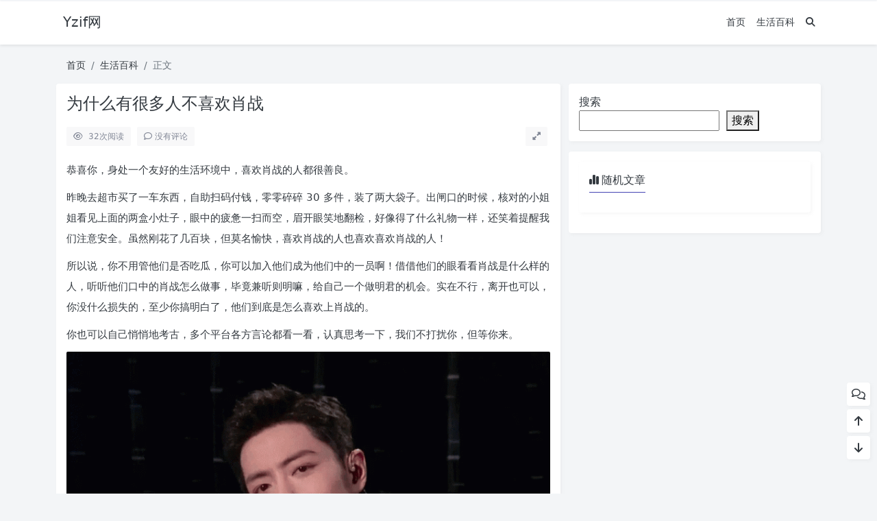

--- FILE ---
content_type: text/html; charset=UTF-8
request_url: https://www.yzif.com/%E4%B8%BA%E4%BB%80%E4%B9%88%E6%9C%89%E5%BE%88%E5%A4%9A%E4%BA%BA%E4%B8%8D%E5%96%9C%E6%AC%A2%E8%82%96%E6%88%98/
body_size: 11979
content:
<!doctype html>
<html>
<head>
    <meta charset="UTF-8">
    <meta name="viewport"
          content="width=device-width, user-scalable=no, initial-scale=1.0, maximum-scale=1.0, minimum-scale=1.0">
    <meta http-equiv="X-UA-Compatible" content="ie=edge">
    <meta http-equiv='content-language' content='zh_CN'>
    <link rel="shortcut icon" href="">
    <link rel="apple-touch-icon" href=""/>
        <title>为什么有很多人不喜欢肖战 - Yzif网</title>
    <meta name="keywords" content=""/>
    <meta name="description" content="恭喜你，身处一个友好的生活环境中，喜欢肖战的人都很善良。昨晚去超市买了一车东西，自助扫码付钱，零零碎碎30多件，装了两大袋子。出闸口的时候，核对的小姐姐看见上面的两盒小灶子，眼中的疲惫一扫而空，眉开眼笑地翻检，好像得了什么礼物一样，还笑着提醒我们注意安全。虽然刚花了几百块，但莫名愉快，喜欢肖战..."/>
<link rel="canonical" href="https://www.yzif.com/%e4%b8%ba%e4%bb%80%e4%b9%88%e6%9c%89%e5%be%88%e5%a4%9a%e4%ba%ba%e4%b8%8d%e5%96%9c%e6%ac%a2%e8%82%96%e6%88%98/">
    <meta name='robots' content='max-image-preview:large' />
<style id='wp-img-auto-sizes-contain-inline-css' type='text/css'>
img:is([sizes=auto i],[sizes^="auto," i]){contain-intrinsic-size:3000px 1500px}
/*# sourceURL=wp-img-auto-sizes-contain-inline-css */
</style>
<link rel='stylesheet' id='puock-libs-css' data-no-instant href='https://www.yzif.com/wp-content/themes/wordpress-theme-puock-2.7.3/assets/dist/style/libs.min.css?ver=2.7.3' type='text/css' media='all' />
<link rel='stylesheet' id='puock-css' data-no-instant href='https://www.yzif.com/wp-content/themes/wordpress-theme-puock-2.7.3/assets/dist/style/style.min.css?ver=2.7.3' type='text/css' media='all' />
<style id='wp-block-library-inline-css' type='text/css'>
:root{--wp-block-synced-color:#7a00df;--wp-block-synced-color--rgb:122,0,223;--wp-bound-block-color:var(--wp-block-synced-color);--wp-editor-canvas-background:#ddd;--wp-admin-theme-color:#007cba;--wp-admin-theme-color--rgb:0,124,186;--wp-admin-theme-color-darker-10:#006ba1;--wp-admin-theme-color-darker-10--rgb:0,107,160.5;--wp-admin-theme-color-darker-20:#005a87;--wp-admin-theme-color-darker-20--rgb:0,90,135;--wp-admin-border-width-focus:2px}@media (min-resolution:192dpi){:root{--wp-admin-border-width-focus:1.5px}}.wp-element-button{cursor:pointer}:root .has-very-light-gray-background-color{background-color:#eee}:root .has-very-dark-gray-background-color{background-color:#313131}:root .has-very-light-gray-color{color:#eee}:root .has-very-dark-gray-color{color:#313131}:root .has-vivid-green-cyan-to-vivid-cyan-blue-gradient-background{background:linear-gradient(135deg,#00d084,#0693e3)}:root .has-purple-crush-gradient-background{background:linear-gradient(135deg,#34e2e4,#4721fb 50%,#ab1dfe)}:root .has-hazy-dawn-gradient-background{background:linear-gradient(135deg,#faaca8,#dad0ec)}:root .has-subdued-olive-gradient-background{background:linear-gradient(135deg,#fafae1,#67a671)}:root .has-atomic-cream-gradient-background{background:linear-gradient(135deg,#fdd79a,#004a59)}:root .has-nightshade-gradient-background{background:linear-gradient(135deg,#330968,#31cdcf)}:root .has-midnight-gradient-background{background:linear-gradient(135deg,#020381,#2874fc)}:root{--wp--preset--font-size--normal:16px;--wp--preset--font-size--huge:42px}.has-regular-font-size{font-size:1em}.has-larger-font-size{font-size:2.625em}.has-normal-font-size{font-size:var(--wp--preset--font-size--normal)}.has-huge-font-size{font-size:var(--wp--preset--font-size--huge)}.has-text-align-center{text-align:center}.has-text-align-left{text-align:left}.has-text-align-right{text-align:right}.has-fit-text{white-space:nowrap!important}#end-resizable-editor-section{display:none}.aligncenter{clear:both}.items-justified-left{justify-content:flex-start}.items-justified-center{justify-content:center}.items-justified-right{justify-content:flex-end}.items-justified-space-between{justify-content:space-between}.screen-reader-text{border:0;clip-path:inset(50%);height:1px;margin:-1px;overflow:hidden;padding:0;position:absolute;width:1px;word-wrap:normal!important}.screen-reader-text:focus{background-color:#ddd;clip-path:none;color:#444;display:block;font-size:1em;height:auto;left:5px;line-height:normal;padding:15px 23px 14px;text-decoration:none;top:5px;width:auto;z-index:100000}html :where(.has-border-color){border-style:solid}html :where([style*=border-top-color]){border-top-style:solid}html :where([style*=border-right-color]){border-right-style:solid}html :where([style*=border-bottom-color]){border-bottom-style:solid}html :where([style*=border-left-color]){border-left-style:solid}html :where([style*=border-width]){border-style:solid}html :where([style*=border-top-width]){border-top-style:solid}html :where([style*=border-right-width]){border-right-style:solid}html :where([style*=border-bottom-width]){border-bottom-style:solid}html :where([style*=border-left-width]){border-left-style:solid}html :where(img[class*=wp-image-]){height:auto;max-width:100%}:where(figure){margin:0 0 1em}html :where(.is-position-sticky){--wp-admin--admin-bar--position-offset:var(--wp-admin--admin-bar--height,0px)}@media screen and (max-width:600px){html :where(.is-position-sticky){--wp-admin--admin-bar--position-offset:0px}}

/*# sourceURL=wp-block-library-inline-css */
</style><style id='wp-block-search-inline-css' type='text/css'>
.wp-block-search__button{margin-left:10px;word-break:normal}.wp-block-search__button.has-icon{line-height:0}.wp-block-search__button svg{height:1.25em;min-height:24px;min-width:24px;width:1.25em;fill:currentColor;vertical-align:text-bottom}:where(.wp-block-search__button){border:1px solid #ccc;padding:6px 10px}.wp-block-search__inside-wrapper{display:flex;flex:auto;flex-wrap:nowrap;max-width:100%}.wp-block-search__label{width:100%}.wp-block-search.wp-block-search__button-only .wp-block-search__button{box-sizing:border-box;display:flex;flex-shrink:0;justify-content:center;margin-left:0;max-width:100%}.wp-block-search.wp-block-search__button-only .wp-block-search__inside-wrapper{min-width:0!important;transition-property:width}.wp-block-search.wp-block-search__button-only .wp-block-search__input{flex-basis:100%;transition-duration:.3s}.wp-block-search.wp-block-search__button-only.wp-block-search__searchfield-hidden,.wp-block-search.wp-block-search__button-only.wp-block-search__searchfield-hidden .wp-block-search__inside-wrapper{overflow:hidden}.wp-block-search.wp-block-search__button-only.wp-block-search__searchfield-hidden .wp-block-search__input{border-left-width:0!important;border-right-width:0!important;flex-basis:0;flex-grow:0;margin:0;min-width:0!important;padding-left:0!important;padding-right:0!important;width:0!important}:where(.wp-block-search__input){appearance:none;border:1px solid #949494;flex-grow:1;font-family:inherit;font-size:inherit;font-style:inherit;font-weight:inherit;letter-spacing:inherit;line-height:inherit;margin-left:0;margin-right:0;min-width:3rem;padding:8px;text-decoration:unset!important;text-transform:inherit}:where(.wp-block-search__button-inside .wp-block-search__inside-wrapper){background-color:#fff;border:1px solid #949494;box-sizing:border-box;padding:4px}:where(.wp-block-search__button-inside .wp-block-search__inside-wrapper) .wp-block-search__input{border:none;border-radius:0;padding:0 4px}:where(.wp-block-search__button-inside .wp-block-search__inside-wrapper) .wp-block-search__input:focus{outline:none}:where(.wp-block-search__button-inside .wp-block-search__inside-wrapper) :where(.wp-block-search__button){padding:4px 8px}.wp-block-search.aligncenter .wp-block-search__inside-wrapper{margin:auto}.wp-block[data-align=right] .wp-block-search.wp-block-search__button-only .wp-block-search__inside-wrapper{float:right}
/*# sourceURL=https://www.yzif.com/wp-includes/blocks/search/style.min.css */
</style>
<style id='wp-block-group-inline-css' type='text/css'>
.wp-block-group{box-sizing:border-box}:where(.wp-block-group.wp-block-group-is-layout-constrained){position:relative}
/*# sourceURL=https://www.yzif.com/wp-includes/blocks/group/style.min.css */
</style>
<style id='global-styles-inline-css' type='text/css'>
:root{--wp--preset--aspect-ratio--square: 1;--wp--preset--aspect-ratio--4-3: 4/3;--wp--preset--aspect-ratio--3-4: 3/4;--wp--preset--aspect-ratio--3-2: 3/2;--wp--preset--aspect-ratio--2-3: 2/3;--wp--preset--aspect-ratio--16-9: 16/9;--wp--preset--aspect-ratio--9-16: 9/16;--wp--preset--color--black: #000000;--wp--preset--color--cyan-bluish-gray: #abb8c3;--wp--preset--color--white: #ffffff;--wp--preset--color--pale-pink: #f78da7;--wp--preset--color--vivid-red: #cf2e2e;--wp--preset--color--luminous-vivid-orange: #ff6900;--wp--preset--color--luminous-vivid-amber: #fcb900;--wp--preset--color--light-green-cyan: #7bdcb5;--wp--preset--color--vivid-green-cyan: #00d084;--wp--preset--color--pale-cyan-blue: #8ed1fc;--wp--preset--color--vivid-cyan-blue: #0693e3;--wp--preset--color--vivid-purple: #9b51e0;--wp--preset--gradient--vivid-cyan-blue-to-vivid-purple: linear-gradient(135deg,rgb(6,147,227) 0%,rgb(155,81,224) 100%);--wp--preset--gradient--light-green-cyan-to-vivid-green-cyan: linear-gradient(135deg,rgb(122,220,180) 0%,rgb(0,208,130) 100%);--wp--preset--gradient--luminous-vivid-amber-to-luminous-vivid-orange: linear-gradient(135deg,rgb(252,185,0) 0%,rgb(255,105,0) 100%);--wp--preset--gradient--luminous-vivid-orange-to-vivid-red: linear-gradient(135deg,rgb(255,105,0) 0%,rgb(207,46,46) 100%);--wp--preset--gradient--very-light-gray-to-cyan-bluish-gray: linear-gradient(135deg,rgb(238,238,238) 0%,rgb(169,184,195) 100%);--wp--preset--gradient--cool-to-warm-spectrum: linear-gradient(135deg,rgb(74,234,220) 0%,rgb(151,120,209) 20%,rgb(207,42,186) 40%,rgb(238,44,130) 60%,rgb(251,105,98) 80%,rgb(254,248,76) 100%);--wp--preset--gradient--blush-light-purple: linear-gradient(135deg,rgb(255,206,236) 0%,rgb(152,150,240) 100%);--wp--preset--gradient--blush-bordeaux: linear-gradient(135deg,rgb(254,205,165) 0%,rgb(254,45,45) 50%,rgb(107,0,62) 100%);--wp--preset--gradient--luminous-dusk: linear-gradient(135deg,rgb(255,203,112) 0%,rgb(199,81,192) 50%,rgb(65,88,208) 100%);--wp--preset--gradient--pale-ocean: linear-gradient(135deg,rgb(255,245,203) 0%,rgb(182,227,212) 50%,rgb(51,167,181) 100%);--wp--preset--gradient--electric-grass: linear-gradient(135deg,rgb(202,248,128) 0%,rgb(113,206,126) 100%);--wp--preset--gradient--midnight: linear-gradient(135deg,rgb(2,3,129) 0%,rgb(40,116,252) 100%);--wp--preset--font-size--small: 13px;--wp--preset--font-size--medium: 20px;--wp--preset--font-size--large: 36px;--wp--preset--font-size--x-large: 42px;--wp--preset--spacing--20: 0.44rem;--wp--preset--spacing--30: 0.67rem;--wp--preset--spacing--40: 1rem;--wp--preset--spacing--50: 1.5rem;--wp--preset--spacing--60: 2.25rem;--wp--preset--spacing--70: 3.38rem;--wp--preset--spacing--80: 5.06rem;--wp--preset--shadow--natural: 6px 6px 9px rgba(0, 0, 0, 0.2);--wp--preset--shadow--deep: 12px 12px 50px rgba(0, 0, 0, 0.4);--wp--preset--shadow--sharp: 6px 6px 0px rgba(0, 0, 0, 0.2);--wp--preset--shadow--outlined: 6px 6px 0px -3px rgb(255, 255, 255), 6px 6px rgb(0, 0, 0);--wp--preset--shadow--crisp: 6px 6px 0px rgb(0, 0, 0);}:where(.is-layout-flex){gap: 0.5em;}:where(.is-layout-grid){gap: 0.5em;}body .is-layout-flex{display: flex;}.is-layout-flex{flex-wrap: wrap;align-items: center;}.is-layout-flex > :is(*, div){margin: 0;}body .is-layout-grid{display: grid;}.is-layout-grid > :is(*, div){margin: 0;}:where(.wp-block-columns.is-layout-flex){gap: 2em;}:where(.wp-block-columns.is-layout-grid){gap: 2em;}:where(.wp-block-post-template.is-layout-flex){gap: 1.25em;}:where(.wp-block-post-template.is-layout-grid){gap: 1.25em;}.has-black-color{color: var(--wp--preset--color--black) !important;}.has-cyan-bluish-gray-color{color: var(--wp--preset--color--cyan-bluish-gray) !important;}.has-white-color{color: var(--wp--preset--color--white) !important;}.has-pale-pink-color{color: var(--wp--preset--color--pale-pink) !important;}.has-vivid-red-color{color: var(--wp--preset--color--vivid-red) !important;}.has-luminous-vivid-orange-color{color: var(--wp--preset--color--luminous-vivid-orange) !important;}.has-luminous-vivid-amber-color{color: var(--wp--preset--color--luminous-vivid-amber) !important;}.has-light-green-cyan-color{color: var(--wp--preset--color--light-green-cyan) !important;}.has-vivid-green-cyan-color{color: var(--wp--preset--color--vivid-green-cyan) !important;}.has-pale-cyan-blue-color{color: var(--wp--preset--color--pale-cyan-blue) !important;}.has-vivid-cyan-blue-color{color: var(--wp--preset--color--vivid-cyan-blue) !important;}.has-vivid-purple-color{color: var(--wp--preset--color--vivid-purple) !important;}.has-black-background-color{background-color: var(--wp--preset--color--black) !important;}.has-cyan-bluish-gray-background-color{background-color: var(--wp--preset--color--cyan-bluish-gray) !important;}.has-white-background-color{background-color: var(--wp--preset--color--white) !important;}.has-pale-pink-background-color{background-color: var(--wp--preset--color--pale-pink) !important;}.has-vivid-red-background-color{background-color: var(--wp--preset--color--vivid-red) !important;}.has-luminous-vivid-orange-background-color{background-color: var(--wp--preset--color--luminous-vivid-orange) !important;}.has-luminous-vivid-amber-background-color{background-color: var(--wp--preset--color--luminous-vivid-amber) !important;}.has-light-green-cyan-background-color{background-color: var(--wp--preset--color--light-green-cyan) !important;}.has-vivid-green-cyan-background-color{background-color: var(--wp--preset--color--vivid-green-cyan) !important;}.has-pale-cyan-blue-background-color{background-color: var(--wp--preset--color--pale-cyan-blue) !important;}.has-vivid-cyan-blue-background-color{background-color: var(--wp--preset--color--vivid-cyan-blue) !important;}.has-vivid-purple-background-color{background-color: var(--wp--preset--color--vivid-purple) !important;}.has-black-border-color{border-color: var(--wp--preset--color--black) !important;}.has-cyan-bluish-gray-border-color{border-color: var(--wp--preset--color--cyan-bluish-gray) !important;}.has-white-border-color{border-color: var(--wp--preset--color--white) !important;}.has-pale-pink-border-color{border-color: var(--wp--preset--color--pale-pink) !important;}.has-vivid-red-border-color{border-color: var(--wp--preset--color--vivid-red) !important;}.has-luminous-vivid-orange-border-color{border-color: var(--wp--preset--color--luminous-vivid-orange) !important;}.has-luminous-vivid-amber-border-color{border-color: var(--wp--preset--color--luminous-vivid-amber) !important;}.has-light-green-cyan-border-color{border-color: var(--wp--preset--color--light-green-cyan) !important;}.has-vivid-green-cyan-border-color{border-color: var(--wp--preset--color--vivid-green-cyan) !important;}.has-pale-cyan-blue-border-color{border-color: var(--wp--preset--color--pale-cyan-blue) !important;}.has-vivid-cyan-blue-border-color{border-color: var(--wp--preset--color--vivid-cyan-blue) !important;}.has-vivid-purple-border-color{border-color: var(--wp--preset--color--vivid-purple) !important;}.has-vivid-cyan-blue-to-vivid-purple-gradient-background{background: var(--wp--preset--gradient--vivid-cyan-blue-to-vivid-purple) !important;}.has-light-green-cyan-to-vivid-green-cyan-gradient-background{background: var(--wp--preset--gradient--light-green-cyan-to-vivid-green-cyan) !important;}.has-luminous-vivid-amber-to-luminous-vivid-orange-gradient-background{background: var(--wp--preset--gradient--luminous-vivid-amber-to-luminous-vivid-orange) !important;}.has-luminous-vivid-orange-to-vivid-red-gradient-background{background: var(--wp--preset--gradient--luminous-vivid-orange-to-vivid-red) !important;}.has-very-light-gray-to-cyan-bluish-gray-gradient-background{background: var(--wp--preset--gradient--very-light-gray-to-cyan-bluish-gray) !important;}.has-cool-to-warm-spectrum-gradient-background{background: var(--wp--preset--gradient--cool-to-warm-spectrum) !important;}.has-blush-light-purple-gradient-background{background: var(--wp--preset--gradient--blush-light-purple) !important;}.has-blush-bordeaux-gradient-background{background: var(--wp--preset--gradient--blush-bordeaux) !important;}.has-luminous-dusk-gradient-background{background: var(--wp--preset--gradient--luminous-dusk) !important;}.has-pale-ocean-gradient-background{background: var(--wp--preset--gradient--pale-ocean) !important;}.has-electric-grass-gradient-background{background: var(--wp--preset--gradient--electric-grass) !important;}.has-midnight-gradient-background{background: var(--wp--preset--gradient--midnight) !important;}.has-small-font-size{font-size: var(--wp--preset--font-size--small) !important;}.has-medium-font-size{font-size: var(--wp--preset--font-size--medium) !important;}.has-large-font-size{font-size: var(--wp--preset--font-size--large) !important;}.has-x-large-font-size{font-size: var(--wp--preset--font-size--x-large) !important;}
/*# sourceURL=global-styles-inline-css */
</style>

<style id='classic-theme-styles-inline-css' type='text/css'>
/*! This file is auto-generated */
.wp-block-button__link{color:#fff;background-color:#32373c;border-radius:9999px;box-shadow:none;text-decoration:none;padding:calc(.667em + 2px) calc(1.333em + 2px);font-size:1.125em}.wp-block-file__button{background:#32373c;color:#fff;text-decoration:none}
/*# sourceURL=/wp-includes/css/classic-themes.min.css */
</style>
<script type="text/javascript" data-no-instant src="https://www.yzif.com/wp-content/themes/wordpress-theme-puock-2.7.3/assets/libs/jquery.min.js?ver=2.7.3" id="puock-jquery-js"></script>
        <style>
        body{--pk-c-primary:#4545B3}
    </style>
    <style>:root{--puock-block-not-tran:100%}</style>                </head>
<body class="puock-light custom-background">
<div>
            <div class="progress" id="page-read-progress">
            <div class="progress-bar progress-bar-striped progress-bar-animated" aria-valuenow="0" aria-valuemin="0"
                 aria-valuemax="100" role="progressbar"></div>
        </div>
        <div id="header-box" class=""></div>
    <header id="header"
            class=" ">
        <div class="navbar navbar-dark shadow-sm">
            <div class="container">
                <a href="https://www.yzif.com" id="logo" class="navbar-brand ">
                                            <span class="puock-text txt-logo">Yzif网</span>
                                    </a>
                <div class="d-none d-lg-block puock-links">
                    <div id="menus" class="t-md ">
                        <ul><li id='menu-item-17016' class='menu-item-17016  menu-item menu-item-type-custom menu-item-object-custom menu-item-home  '><a class='ww' data-color='auto'  href='https://www.yzif.com/'>首页</a><li id='menu-item-16944' class='menu-item-16944  menu-item menu-item-type-taxonomy menu-item-object-category current-post-ancestor current-menu-parent current-post-parent  '><a class='ww' data-color='auto'  href='https://www.yzif.com/category/%e7%94%9f%e6%b4%bb%e7%99%be%e7%a7%91/'>生活百科</a><li><a class="search-modal-btn" data-bs-toggle="tooltip" title="搜索" href="javascript:void(0)"><i class="fa fa-search"></i></a></li></ul>                    </div>
                </div>
                <div class="mobile-menus d-block d-lg-none p-1 puock-text">
                    <i class="fa fa-bars t-xl mr-2 mobile-menu-s"></i>
                                        <i class="search-modal-btn fa fa-search t-md"></i>
                </div>
            </div>
        </div>
    </header>
    <div id="search" class="d-none">
        <div class="w-100 d-flex justify-content-center">
            <div id="search-main" class="container p-block">
                <form class="global-search-form" action="https://www.yzif.com">
                    <div class="search-layout">
                        <div class="search-input">
                            <input required type="text" name="s" class="form-control"
                                   placeholder="请输入搜索关键字">
                        </div>
                        <div class="search-start">
                            <button type="submit" class="btn-dark btn"><i
                                        class="fa fa-search mr-1"></i>搜索</button>
                        </div>
                        <div class="search-close-btn">
                            <button type="button" class="btn-danger btn ml-1 search-modal-btn"><i
                                        class="fa fa-close"></i></button>
                        </div>
                    </div>
                </form>
            </div>
        </div>
    </div>
    <div id="mobile-menu" class="d-none">
        <div class="menus">
            <div class="p-block">
                <div class="text-end"><i class="fa fa-close t-xl puock-link mobile-menu-close ta3"></i></div>
                <nav>
                    <ul class='puock-links t-md'><li id='menu-item-17016' class='menu-item-17016  menu-item menu-item-type-custom menu-item-object-custom menu-item-home  '><span><a  href="https://www.yzif.com/">首页</a></span><li id='menu-item-16944' class='menu-item-16944  menu-item menu-item-type-taxonomy menu-item-object-category current-post-ancestor current-menu-parent current-post-parent  '><span><a  href="https://www.yzif.com/category/%e7%94%9f%e6%b4%bb%e7%99%be%e7%a7%91/">生活百科</a></span></ul>                </nav>
            </div>
        </div>
    </div>
    <div id="mobile-menu-backdrop" class="modal-backdrop d-none"></div>
    <div id="search-backdrop" class="modal-backdrop d-none"></div>

    <div id="post" class="container mt20">
        <!--全局上方-->
        <div id="breadcrumb" class=""><nav aria-label="breadcrumb"><ol class="breadcrumb"><li class="breadcrumb-item"><a class="a-link" href="https://www.yzif.com">首页</a></li><li class="breadcrumb-item"><a class="a-link" href="https://www.yzif.com/category/%e7%94%9f%e6%b4%bb%e7%99%be%e7%a7%91/">生活百科</a></li><li class="breadcrumb-item active " aria-current="page">正文</li></div></nav></ol>        <!--内页上方-->
        <div class="row row-cols-1 post-row">
            <div id="post-main"
                 class="col-lg-8 col-md-12  ">
                <div class="p-block">
                    <div><h1 id="post-title" class="mb-0 puock-text t-xxl">为什么有很多人不喜欢肖战</h1></div>
                    <div class="options p-flex-sbc mt20">
                        <div>
                                                            <div class="option puock-bg ta3 t-sm mr-1"><i
                                            class="fa-regular fa-eye mr-1"></i>
                                    <span id="post-views">31</span><span>次阅读</span>
                                </div>
                                                                                        <a href="#comments">
                                    <div class="option puock-bg ta3 t-sm mr-1"><i
                                                class="fa-regular fa-comment mr-1"></i>没有评论</div>
                                </a>
                                                                                </div>
                                                <div>
                            <div class="option puock-bg ta3 t-sm mr-1 d-none d-lg-inline-block post-main-size">
                                <i class="fa fa-up-right-and-down-left-from-center"></i></div>
                        </div>
                                            </div>
                    <div class="mt20 entry-content-box">
                        <div class="entry-content content-main puock-text ">
                            <p> 恭喜你，身处一个友好的生活环境中，喜欢肖战的人都很善良。</p>
<p> 昨晚去超市买了一车东西，自助扫码付钱，零零碎碎 30 多件，装了两大袋子。出闸口的时候，核对的小姐姐看见上面的两盒小灶子，眼中的疲惫一扫而空，眉开眼笑地翻检，好像得了什么礼物一样，还笑着提醒我们注意安全。虽然刚花了几百块，但莫名愉快，喜欢肖战的人也喜欢喜欢肖战的人！</p>
<p> 所以说，你不用管他们是否吃瓜，你可以加入他们成为他们中的一员啊！借借他们的眼看看肖战是什么样的人，听听他们口中的肖战怎么做事，毕竟兼听则明嘛，给自己一个做明君的机会。实在不行，离开也可以，你没什么损失的，至少你搞明白了，他们到底是怎么喜欢上肖战的。</p>
<p> 你也可以自己悄悄地考古，多个平台各方言论都看一看，认真思考一下，我们不打扰你，但等你来。</p>
<p><img title="为什么有很多人不喜欢肖战"
             alt="为什么有很多人不喜欢肖战" decoding="async" src="https://www.yzif.com/wp-content/uploads/2023/01/1673761660_63c3937ce2f66.gif" alt="&#x4E3A;&#x4EC0;&#x4E48;&#x6709;&#x5F88;&#x591A;&#x4EBA;&#x4E0D;&#x559C;&#x6B22;&#x8096;&#x6218;&#x56FE;1" /><img title="为什么有很多人不喜欢肖战"
             alt="为什么有很多人不喜欢肖战" decoding="async" src="https://www.yzif.com/wp-content/uploads/2023/01/1673761660_63c3937ceda0f.jpg" alt="&#x4E3A;&#x4EC0;&#x4E48;&#x6709;&#x5F88;&#x591A;&#x4EBA;&#x4E0D;&#x559C;&#x6B22;&#x8096;&#x6218;&#x56FE;2" /><img title="为什么有很多人不喜欢肖战"
             alt="为什么有很多人不喜欢肖战" decoding="async" src="https://www.yzif.com/wp-content/uploads/2023/01/1673761661_63c3937d06280.gif" alt="&#x4E3A;&#x4EC0;&#x4E48;&#x6709;&#x5F88;&#x591A;&#x4EBA;&#x4E0D;&#x559C;&#x6B22;&#x8096;&#x6218;&#x56FE;3" /></p>
<p> 你来。</p>
<p> 吃瓜也可能喜欢上，我自己的爱豆就是因为我当初闲的去吃瓜，了解之后就开始慢慢喜欢了，因为喜欢是一件很主观的事情，你吃瓜觉得天大的事情，在她那或许不值一提，而且瓜也是要自己去分析的，不能一味地去信。我虽然不粉他，但也真的觉得没必要这么多人追着去抵制他，他今天在微博发了长文，个人觉得还是比较真诚的吧！</p>
<p><img title="为什么有很多人不喜欢肖战"
             alt="为什么有很多人不喜欢肖战" decoding="async" src="https://www.yzif.com/wp-content/uploads/2023/01/1673761661_63c3937d09f30.jpg" alt="&#x4E3A;&#x4EC0;&#x4E48;&#x6709;&#x5F88;&#x591A;&#x4EBA;&#x4E0D;&#x559C;&#x6B22;&#x8096;&#x6218;&#x56FE;4" /><img title="为什么有很多人不喜欢肖战"
             alt="为什么有很多人不喜欢肖战" decoding="async" src="https://www.yzif.com/wp-content/uploads/2023/01/1673761662_63c3937e03eae.jpg" alt="&#x4E3A;&#x4EC0;&#x4E48;&#x6709;&#x5F88;&#x591A;&#x4EBA;&#x4E0D;&#x559C;&#x6B22;&#x8096;&#x6218;&#x56FE;5" /></p>
<p> 从文字里可以看出他的真诚，也对自己之前没有及时发声的问题有了反思，字里行间也表达了自己的态度，希望能够慢慢地去引导粉丝。一开始我吃瓜对这件事的态度就是觉得他站出来得太晚，没有及时地表明自己的态度，以及有个别的粉丝很偏激，安利得太过分，让我有些许的反感。现在看来，他的确也是有自己的闪光点的，也许就是之前事情来得太过突然，他第一次面对估计不知道该怎么反应怎么去公关吧！</p>
<p> 关于他，我吃瓜也是吃了好一段时间，但到后面就慢慢觉得瓜好无聊，来来回回就是双方骂战，各种抵制，而且有的瓜细细分析起来是漏洞百出的，所以搞不好也有因为吃瓜入坑的，你可以问问身边的人。</p>
<p> 可能我们吃的不是同一种瓜，我看到的是他坚韧不屈，积极向上，面对非议也能守住自己的初心，积极做公益，帮助他人，还看到了他谦逊有礼，温文尔雅，不骄不躁，不卑不亢！也没有当下某些流量小生娘里娘气的感觉，一直给人都是积极向上。正面阳光的一面！他带领粉丝捐建学校，爱心书屋，免费午餐，音乐教室，体育园地，还有百万森林计划，疫情期间，肖战及工作室先后捐赠呼吸机和正压呼吸头套等稀疏物资，并且战疫助农，帮助数万户贫困户脱贫，让农户们在疫情期间也能保证生活，向“濒危物种保护行动”捐赠 20 多万元等等。</p>
<p>2019 年肖战以及肖战粉丝就参与了 120 个公益项目，公益投入将近 450 万，教育、儿童、扶贫他们都有涉及。2020 年则更上一层楼。据不完全统计，肖战以及粉丝的公益项目总计已经接近一亿元。抢险救灾，助农扶贫，肖战与粉丝的公益几乎涉及到了生活的方方面面，有许多粉丝都亲自走在了公益的第一线，更有许多海外虾自发的参与！这些都是肖战给社会带来的正面积极的影响！</p>
<p> 当然他的个人成绩也是相当亮眼，就不赘述了，他凭借一己之力扭转了大半个娱乐圈追星少女（男生）的审美，让我们看到原来我们自己国家也有这样顶级帅哥，没有任何外来文化娱乐侵染，在中国传统教育下长出来的偶像，让那些哈日哈韩的追星族纷纷收心转向国内，并且也让国外的媒体和群众重新认识了中国的偶像明星，也是相当重要的文化输出！</p>
<p> 所以，你吃到的是什么瓜？</p>
<p> 为什么我身边的人也喜欢肖战，他们不仅不吃瓜，甚至是嗤之以鼻，觉得那些人有毛病，一天正事不干，堕落至极。</p>
<p><strong> 肖战说希望喜欢他的人回归三次元生活，少一些网络上的撕扯争执，因此喜欢肖战的不吃瓜，说明他们非常听话且理智，这证明肖战的粉丝素质高。</strong></p>
<p> 曾经，我问我的朋友（朋友在我的影响下也喜欢上了肖战），“既然这么喜欢肖战，但怎么感觉你很少上网关注他啊！”</p>
<p> 这时朋友很无语地看着我，并没有解答我的问题，但是她那种看智障似的的眼神，深深地打击到了我。</p>
<p> 当时我很不解，不就是想问她为什么会这样嘛！哪里有问题了。</p>
<p> 所以我身边的人都是些什么人啊！感觉跟饭圈格格不入。</p>
<p> 他们不追星，但很喜欢肖战，他们很理智成熟，但根本就不知道什么是饭圈，不知道什么是饭圈思想，除了肖战，其他明星一问三不知，就是这么牛。</p>
<p> 真的是太神奇了，平时甚至连剧都不看，问她最近有没有什么好看的剧，除了斗罗大陆之外，好像她什么都不知道耶！</p>
<p> 然后就会恨铁不成钢地看着我，喋喋不休，说有这个时候，就好好学习，好好工作，努力去提升自己，不要浪费时间。</p>
<p> 时间不是用来浪费的，不要觉得自己有很多时间，其实时间成本才是最高的，用钱都买不到的，珍惜当下，努力工作，创造自己的价值才是最重要的。</p>
<p> 这也怪不得了，朋友的业绩总是那么的好，在外人眼里，她就是一个成熟稳重，有野心，敢于拼搏的职场精英，而我呢！则是不求上进，胸无大志。</p>
<p> 所以我终于明白那些不喜欢虚拟网上的八卦新闻之人的心理了，他们不关注这些是有道理的，你说说人家时间就是金钱，宝贵得很，因此会把时间浪费在网络八卦上面么？</p>
<p> 而且像他们那样聪明的人，什么看不清楚，你认为的八卦，瓜啊！什么的，说不定在他们眼里，幼稚又可笑，根本就不是一个级别的人，更不是一个级别的瓜，所以能吸引到他们的注意力，去吃瓜么？</p>
<p> 所以这个解答，是不是很扎心。</p>
<div class="entry-copyright">
</p></div>
                                                    </div>
                                                <div class="t-separator c-sub t-sm mt30">正文完</div>
                                                <div class="footer-info puock-text mt20">
                                                        <div class="p-flex-sbc mt20 t-sm">
                                <div>
                                    <span>发表至：</span><a  class=" mr5" href="https://www.yzif.com/category/%e7%94%9f%e6%b4%bb%e7%99%be%e7%a7%91/"><i class="fa-regular fa-folder-open"></i> 生活百科</a>                                </div>
                                <div>
                                    <span class="c-sub"><i class="fa-regular fa-clock"></i> 2023-01-21</span>
                                </div>
                            </div>
                        </div>
                    </div>
                    <div class="mt15 post-action-panel">
    <div class="post-action-content">
        <div class="d-flex justify-content-center w-100 c-sub">
            <div class="circle-button puock-bg text-center "
                 id="post-like" data-id="3777">
                <i class="fa-regular fa-thumbs-up t-md"></i>&nbsp;<span
                        class="t-sm"></span></div>
                        <div class="circle-button puock-bg text-center pk-modal-toggle"
                 title="分享" data-once-load="true"
                 data-url="https://www.yzif.com/wp-admin/admin-ajax.php?action=pk_ajax_dialog_post_share&id=3777">
                <i class="fa fa-share-from-square t-md"></i></div>
                        <div class="ls">
                <div class="circle-button puock-bg text-center post-menu-toggle post-menus-box"><i
                            class="fa fa-bars t-md"></i></div>
            </div>
        </div>
    </div>
</div>
                </div>
                                                                <!--内页中-->
                                
<div class="p-block p-lf-15">
    <div class="row text-center pd-links single-next-or-pre t-md ">
        <div class="col-6 p-border-r-1 p-0">
                            <a href="https://www.yzif.com/%e4%bd%a0%e6%98%af%e5%a6%82%e4%bd%95%e5%ba%a6%e8%bf%87%e8%b4%9f%e5%80%ba%e7%b4%af%e7%b4%af%e5%8e%8b%e5%8a%9b%e5%be%88%e5%a4%a7%e7%9a%84%e6%97%a5%e5%ad%90%e7%9a%84%e8%8b%b1%e8%af%ad/" rel="prev"><div class='abhl puock-text'><p class='t-line-1'>你是如何度过负债累累压力很大的日子的英语</p><span>上一篇</span></div></a>                    </div>
        <div class="col-6 p-0">
                            <a href="https://www.yzif.com/%e6%ad%a6%e7%a3%8a%e5%8e%bb%e8%a5%bf%e7%8f%ad%e7%89%99%e4%ba%ba%e8%b0%81%e5%86%b3%e5%ae%9a%e7%9a%84/" rel="next"><div class='abhl puock-text'><p class='t-line-1'>武磊去西班牙人谁决定的</p><span>下一篇</span></div></a>                    </div>
    </div>
</div>
                                    <!--评论上方-->
    <div class="p-block" id="comments">
        <div>
            <span class="t-lg border-bottom border-primary puock-text pb-2"><i
                        class="fa-regular fa-comments mr-1"></i>评论（没有评论）</span>
        </div>
                                    <div class="mt20 clearfix" id="comment-form-box">
                    <form class="mt10" id="comment-form" method="post"
                          action="https://www.yzif.com/wp-admin/admin-ajax.php?action=comment_ajax">
                        <div class="form-group">
                            <textarea placeholder="世界这么大发表一下你的看法~" id="comment" name="comment"
                                      class="form-control form-control-sm t-sm" rows="4"></textarea>
                        </div>
                        <div class="row row-cols-1 comment-info">
                                                                                        <input type="text" value="0" hidden name="comment-logged" id="comment-logged">
                                <div class="col-12 col-sm-4"><input type="text" id="comment_author"
                                                                                                name="author"
                                                                                                class="form-control form-control-sm t-sm"
                                                                                                placeholder="昵称（必填）">
                                </div>
                                <div class="col-12 col-sm-4"><input type="email" id="comment_email"
                                                                                                name="email"
                                                                                                class="form-control form-control-sm t-sm"
                                                                                                placeholder="邮箱（必填）">
                                </div>
                                <div class="col-12 col-sm-4"><input type="text" id="comment_url"
                                                                                                name="url"
                                                                                                class="form-control form-control-sm t-sm"
                                                                                                placeholder="网站">
                                </div>

                                                                                </div>

                        <input type="text" hidden name="comment_post_ID" value="3777">
                        <input type="text" hidden id="comment_parent" name="comment_parent" value="">
                        <div class="p-flex-sbc mt10">
                            <div>
                                                                                            </div>
                            <div>
                                <button id="comment-cancel" type="button"
                                        class="btn btn-outline-dark d-none btn-ssm">取消</button>
                                <button id="comment-smiley" class="btn btn-outline-secondary btn-ssm pk-modal-toggle" type="button"
                                        title="表情" data-once-load="true"
                                        data-url="https://www.yzif.com/wp-admin/admin-ajax.php?action=pk_ajax_dialog_smiley">
                                    <i class="fa-regular fa-face-smile t-md"></i></button>
                                <button id="comment-submit" type="submit" class="btn btn-primary btn-ssm"><i
                                            class="fa-regular fa-paper-plane"></i>&nbsp;发布评论                                </button>
                            </div>
                        </div>
                    </form>
                </div>
                                    <div id="post-comments">
            
            <div class="mt20 p-flex-s-right" >
                <ul class="pagination comment-ajax-load">
                                    </ul>
            </div>

        </div>
    </div>
                            </div>
                <div id="sidebar" class=" col-lg-4 d-none d-lg-block">
        <div class="sidebar-main">
            <div class="widget widget_block widget_search"><form role="search" method="get" action="https://www.yzif.com/" class="wp-block-search__button-outside wp-block-search__text-button wp-block-search"    ><label class="wp-block-search__label" for="wp-block-search__input-1" >搜索</label><div class="wp-block-search__inside-wrapper" ><input class="wp-block-search__input" id="wp-block-search__input-1" placeholder="" value="" type="search" name="s" required /><button aria-label="搜索" class="wp-block-search__button wp-element-button" type="submit" >搜索</button></div></form></div><div class="widget widget_block">
<div class="wp-block-group"><div class="wp-block-group__inner-container is-layout-flow wp-block-group-is-layout-flow">
        <div class="pk-widget p-block ">
                            <div>
                <span class="t-lg border-bottom border-primary
                puock-text pb-2"><i class="fa fa-chart-simple mr-1"></i>随机文章</span>
                </div>
                        <div class="mt20">

        </div></div></div></div>
</div>        </div>
    </div>
        </div>
        <!--全局下方-->
    </div>


<!-- 消息提示框 -->
<div class="modal fade" id="infoToast" tabindex="-1" role="dialog" aria-hidden="true">
    <div class="modal-dialog modal-dialog-centered" role="document">
        <div class="modal-content">
            <div class="modal-header">
                <h5 class="modal-title puock-text" id="infoToastTitle"></h5>
                <button type="button" class="close" data-bs-dismiss="modal" aria-label="Close">
                    <span aria-hidden="true"><i class="fa fa-close t-md"></i></span>
                </button>
            </div>
            <div class="modal-body puock-text t-md" id="infoToastText">
            </div>
        </div>
    </div>
</div>
<!--返回顶部和底部-->
<div id="rb-float-actions">
    <div data-to-area="#comments" class="p-block"><i class="fa-regular fa-comments puock-text"></i></div>    <div data-to="top" class="p-block"><i class="fa fa-arrow-up puock-text"></i></div>
    <div data-to="bottom" class="p-block"><i class="fa fa-arrow-down puock-text"></i></div>
</div>
<footer id="footer">
    <div class="container">
        <div class="row row-cols-md-1">
                            <div class="col-md-6">
                    <div><span class="t-md pb-2 d-inline-block border-bottom border-primary"><i
                                    class="fa-regular fa-bell"></i> Yzif.com</span>
                    </div>
                    <p class="mt20 t-md"><strong>生活百科</strong></p>
                </div>
                                </div>
    </div>
    <div class="mt20 text-center t-md">
        <div class="info">
            <div class="fs12 mt10 c-sub">
                <span>
                    <i class="fa-brands fa-wordpress"></i>&nbsp;Theme by <a target="_blank" class="c-sub" title="Puock v2.7.3"
                                                                            href="https://github.com/Licoy/wordpress-theme-puock">Puock</a>
                </span>
            </div>        </div>
    </div>
    </div>
</footer>
</div>
<div id="gt-validate-box"></div>
<script data-instant>var puock_metas ={"home":"https:\/\/www.yzif.com","vd_comment":false,"vd_gt_id":"","vd_type":"img","use_post_menu":false,"is_single":true,"is_pjax":false,"main_lazy_img":false,"link_blank_open":false,"async_view_id":3777,"mode_switch":false};</script>
<script type="speculationrules">
{"prefetch":[{"source":"document","where":{"and":[{"href_matches":"/*"},{"not":{"href_matches":["/wp-*.php","/wp-admin/*","/wp-content/uploads/*","/wp-content/*","/wp-content/plugins/*","/wp-content/themes/wordpress-theme-puock-2.7.3/*","/*\\?(.+)"]}},{"not":{"selector_matches":"a[rel~=\"nofollow\"]"}},{"not":{"selector_matches":".no-prefetch, .no-prefetch a"}}]},"eagerness":"conservative"}]}
</script>
<script type="text/javascript" data-no-instant src="https://www.yzif.com/wp-content/themes/wordpress-theme-puock-2.7.3/assets/dist/js/libs.min.js?ver=2.7.3" id="puock-libs-js"></script>
<script type="text/javascript" data-no-instant src="https://www.yzif.com/wp-content/themes/wordpress-theme-puock-2.7.3/assets/libs/layer/layer.js?ver=2.7.3" id="puock-layer-js"></script>
<script type="text/javascript" data-no-instant src="https://www.yzif.com/wp-content/themes/wordpress-theme-puock-2.7.3/assets/libs/spark-md5.min.js?ver=2.7.3" id="puock-spark-md5-js"></script>
<script type="text/javascript" data-no-instant src="https://www.yzif.com/wp-content/themes/wordpress-theme-puock-2.7.3/assets/dist/js/puock.min.js?ver=2.7.3" id="puock-js"></script>
<script></script></body>
</html>
<!--
Performance optimized by Redis Object Cache. Learn more: https://wprediscache.com

Retrieved 677 objects (114 KB) from Redis using PhpRedis (v6.3.0).
-->
